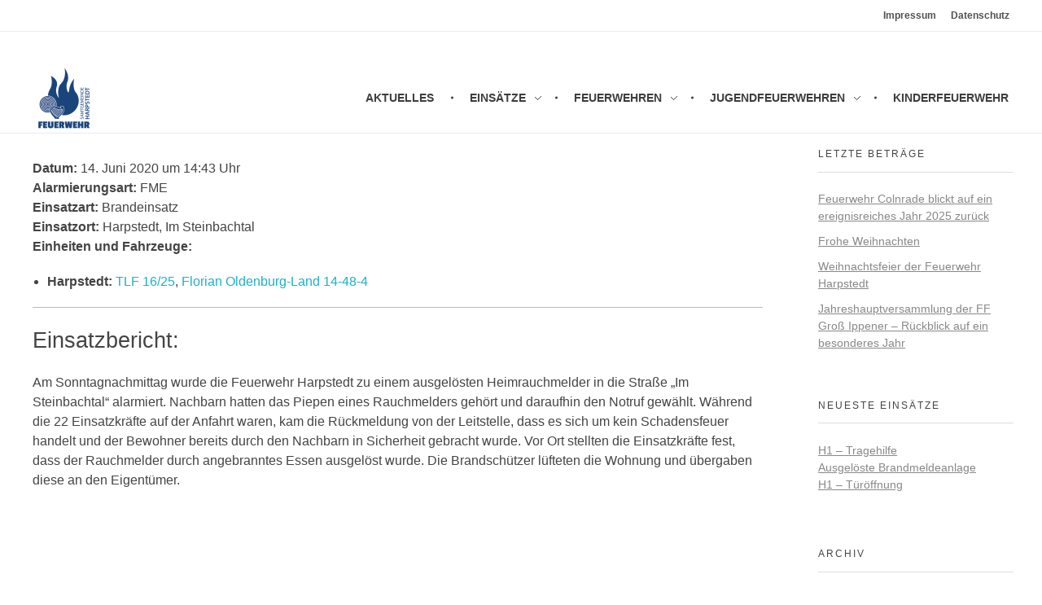

--- FILE ---
content_type: text/html; charset=UTF-8
request_url: https://feuerwehr-sg-harpstedt.de/einsaetze/ausloesung-private-rma/
body_size: 12511
content:
<!DOCTYPE html>
<!--[if IE 9 ]>   <html class="no-js oldie ie9 ie" lang="de" > <![endif]-->
<!--[if (gt IE 9)|!(IE)]><!--> <html class="no-js" lang="de" > <!--<![endif]-->
<head>
<meta charset="UTF-8" >
<meta http-equiv="X-UA-Compatible" content="IE=edge">
<!-- devices setting -->
<meta name="viewport"   content="initial-scale=1,user-scalable=no,width=device-width">
<!-- outputs by wp_head -->
<title>Auslösung private RMA &#8211; Feuerwehren der Samtgemeinde Harpstedt</title>
<meta name='robots' content='max-image-preview:large' />
<link rel="alternate" type="application/rss+xml" title="Feuerwehren der Samtgemeinde Harpstedt &raquo; Feed" href="https://feuerwehr-sg-harpstedt.de/feed/" />
<link rel="alternate" type="application/rss+xml" title="Feuerwehren der Samtgemeinde Harpstedt &raquo; Kommentar-Feed" href="https://feuerwehr-sg-harpstedt.de/comments/feed/" />
<link rel="alternate" title="oEmbed (JSON)" type="application/json+oembed" href="https://feuerwehr-sg-harpstedt.de/wp-json/oembed/1.0/embed?url=https%3A%2F%2Ffeuerwehr-sg-harpstedt.de%2Feinsaetze%2Fausloesung-private-rma%2F" />
<link rel="alternate" title="oEmbed (XML)" type="text/xml+oembed" href="https://feuerwehr-sg-harpstedt.de/wp-json/oembed/1.0/embed?url=https%3A%2F%2Ffeuerwehr-sg-harpstedt.de%2Feinsaetze%2Fausloesung-private-rma%2F&#038;format=xml" />
<style id='wp-img-auto-sizes-contain-inline-css'>
img:is([sizes=auto i],[sizes^="auto," i]){contain-intrinsic-size:3000px 1500px}
/*# sourceURL=wp-img-auto-sizes-contain-inline-css */
</style>
<!-- <link rel='stylesheet' id='wp-block-library-css' href='https://feuerwehr-sg-harpstedt.de/wp-includes/css/dist/block-library/style.min.css?ver=6.9' media='all' /> -->
<link rel="stylesheet" type="text/css" href="//feuerwehr-sg-harpstedt.de/wp-content/cache/wpfc-minified/qx6y9voc/hcvsx.css" media="all"/>
<style id='classic-theme-styles-inline-css'>
/*! This file is auto-generated */
.wp-block-button__link{color:#fff;background-color:#32373c;border-radius:9999px;box-shadow:none;text-decoration:none;padding:calc(.667em + 2px) calc(1.333em + 2px);font-size:1.125em}.wp-block-file__button{background:#32373c;color:#fff;text-decoration:none}
/*# sourceURL=/wp-includes/css/classic-themes.min.css */
</style>
<style id='global-styles-inline-css'>
:root{--wp--preset--aspect-ratio--square: 1;--wp--preset--aspect-ratio--4-3: 4/3;--wp--preset--aspect-ratio--3-4: 3/4;--wp--preset--aspect-ratio--3-2: 3/2;--wp--preset--aspect-ratio--2-3: 2/3;--wp--preset--aspect-ratio--16-9: 16/9;--wp--preset--aspect-ratio--9-16: 9/16;--wp--preset--color--black: #000000;--wp--preset--color--cyan-bluish-gray: #abb8c3;--wp--preset--color--white: #ffffff;--wp--preset--color--pale-pink: #f78da7;--wp--preset--color--vivid-red: #cf2e2e;--wp--preset--color--luminous-vivid-orange: #ff6900;--wp--preset--color--luminous-vivid-amber: #fcb900;--wp--preset--color--light-green-cyan: #7bdcb5;--wp--preset--color--vivid-green-cyan: #00d084;--wp--preset--color--pale-cyan-blue: #8ed1fc;--wp--preset--color--vivid-cyan-blue: #0693e3;--wp--preset--color--vivid-purple: #9b51e0;--wp--preset--gradient--vivid-cyan-blue-to-vivid-purple: linear-gradient(135deg,rgb(6,147,227) 0%,rgb(155,81,224) 100%);--wp--preset--gradient--light-green-cyan-to-vivid-green-cyan: linear-gradient(135deg,rgb(122,220,180) 0%,rgb(0,208,130) 100%);--wp--preset--gradient--luminous-vivid-amber-to-luminous-vivid-orange: linear-gradient(135deg,rgb(252,185,0) 0%,rgb(255,105,0) 100%);--wp--preset--gradient--luminous-vivid-orange-to-vivid-red: linear-gradient(135deg,rgb(255,105,0) 0%,rgb(207,46,46) 100%);--wp--preset--gradient--very-light-gray-to-cyan-bluish-gray: linear-gradient(135deg,rgb(238,238,238) 0%,rgb(169,184,195) 100%);--wp--preset--gradient--cool-to-warm-spectrum: linear-gradient(135deg,rgb(74,234,220) 0%,rgb(151,120,209) 20%,rgb(207,42,186) 40%,rgb(238,44,130) 60%,rgb(251,105,98) 80%,rgb(254,248,76) 100%);--wp--preset--gradient--blush-light-purple: linear-gradient(135deg,rgb(255,206,236) 0%,rgb(152,150,240) 100%);--wp--preset--gradient--blush-bordeaux: linear-gradient(135deg,rgb(254,205,165) 0%,rgb(254,45,45) 50%,rgb(107,0,62) 100%);--wp--preset--gradient--luminous-dusk: linear-gradient(135deg,rgb(255,203,112) 0%,rgb(199,81,192) 50%,rgb(65,88,208) 100%);--wp--preset--gradient--pale-ocean: linear-gradient(135deg,rgb(255,245,203) 0%,rgb(182,227,212) 50%,rgb(51,167,181) 100%);--wp--preset--gradient--electric-grass: linear-gradient(135deg,rgb(202,248,128) 0%,rgb(113,206,126) 100%);--wp--preset--gradient--midnight: linear-gradient(135deg,rgb(2,3,129) 0%,rgb(40,116,252) 100%);--wp--preset--font-size--small: 13px;--wp--preset--font-size--medium: 20px;--wp--preset--font-size--large: 36px;--wp--preset--font-size--x-large: 42px;--wp--preset--spacing--20: 0.44rem;--wp--preset--spacing--30: 0.67rem;--wp--preset--spacing--40: 1rem;--wp--preset--spacing--50: 1.5rem;--wp--preset--spacing--60: 2.25rem;--wp--preset--spacing--70: 3.38rem;--wp--preset--spacing--80: 5.06rem;--wp--preset--shadow--natural: 6px 6px 9px rgba(0, 0, 0, 0.2);--wp--preset--shadow--deep: 12px 12px 50px rgba(0, 0, 0, 0.4);--wp--preset--shadow--sharp: 6px 6px 0px rgba(0, 0, 0, 0.2);--wp--preset--shadow--outlined: 6px 6px 0px -3px rgb(255, 255, 255), 6px 6px rgb(0, 0, 0);--wp--preset--shadow--crisp: 6px 6px 0px rgb(0, 0, 0);}:where(.is-layout-flex){gap: 0.5em;}:where(.is-layout-grid){gap: 0.5em;}body .is-layout-flex{display: flex;}.is-layout-flex{flex-wrap: wrap;align-items: center;}.is-layout-flex > :is(*, div){margin: 0;}body .is-layout-grid{display: grid;}.is-layout-grid > :is(*, div){margin: 0;}:where(.wp-block-columns.is-layout-flex){gap: 2em;}:where(.wp-block-columns.is-layout-grid){gap: 2em;}:where(.wp-block-post-template.is-layout-flex){gap: 1.25em;}:where(.wp-block-post-template.is-layout-grid){gap: 1.25em;}.has-black-color{color: var(--wp--preset--color--black) !important;}.has-cyan-bluish-gray-color{color: var(--wp--preset--color--cyan-bluish-gray) !important;}.has-white-color{color: var(--wp--preset--color--white) !important;}.has-pale-pink-color{color: var(--wp--preset--color--pale-pink) !important;}.has-vivid-red-color{color: var(--wp--preset--color--vivid-red) !important;}.has-luminous-vivid-orange-color{color: var(--wp--preset--color--luminous-vivid-orange) !important;}.has-luminous-vivid-amber-color{color: var(--wp--preset--color--luminous-vivid-amber) !important;}.has-light-green-cyan-color{color: var(--wp--preset--color--light-green-cyan) !important;}.has-vivid-green-cyan-color{color: var(--wp--preset--color--vivid-green-cyan) !important;}.has-pale-cyan-blue-color{color: var(--wp--preset--color--pale-cyan-blue) !important;}.has-vivid-cyan-blue-color{color: var(--wp--preset--color--vivid-cyan-blue) !important;}.has-vivid-purple-color{color: var(--wp--preset--color--vivid-purple) !important;}.has-black-background-color{background-color: var(--wp--preset--color--black) !important;}.has-cyan-bluish-gray-background-color{background-color: var(--wp--preset--color--cyan-bluish-gray) !important;}.has-white-background-color{background-color: var(--wp--preset--color--white) !important;}.has-pale-pink-background-color{background-color: var(--wp--preset--color--pale-pink) !important;}.has-vivid-red-background-color{background-color: var(--wp--preset--color--vivid-red) !important;}.has-luminous-vivid-orange-background-color{background-color: var(--wp--preset--color--luminous-vivid-orange) !important;}.has-luminous-vivid-amber-background-color{background-color: var(--wp--preset--color--luminous-vivid-amber) !important;}.has-light-green-cyan-background-color{background-color: var(--wp--preset--color--light-green-cyan) !important;}.has-vivid-green-cyan-background-color{background-color: var(--wp--preset--color--vivid-green-cyan) !important;}.has-pale-cyan-blue-background-color{background-color: var(--wp--preset--color--pale-cyan-blue) !important;}.has-vivid-cyan-blue-background-color{background-color: var(--wp--preset--color--vivid-cyan-blue) !important;}.has-vivid-purple-background-color{background-color: var(--wp--preset--color--vivid-purple) !important;}.has-black-border-color{border-color: var(--wp--preset--color--black) !important;}.has-cyan-bluish-gray-border-color{border-color: var(--wp--preset--color--cyan-bluish-gray) !important;}.has-white-border-color{border-color: var(--wp--preset--color--white) !important;}.has-pale-pink-border-color{border-color: var(--wp--preset--color--pale-pink) !important;}.has-vivid-red-border-color{border-color: var(--wp--preset--color--vivid-red) !important;}.has-luminous-vivid-orange-border-color{border-color: var(--wp--preset--color--luminous-vivid-orange) !important;}.has-luminous-vivid-amber-border-color{border-color: var(--wp--preset--color--luminous-vivid-amber) !important;}.has-light-green-cyan-border-color{border-color: var(--wp--preset--color--light-green-cyan) !important;}.has-vivid-green-cyan-border-color{border-color: var(--wp--preset--color--vivid-green-cyan) !important;}.has-pale-cyan-blue-border-color{border-color: var(--wp--preset--color--pale-cyan-blue) !important;}.has-vivid-cyan-blue-border-color{border-color: var(--wp--preset--color--vivid-cyan-blue) !important;}.has-vivid-purple-border-color{border-color: var(--wp--preset--color--vivid-purple) !important;}.has-vivid-cyan-blue-to-vivid-purple-gradient-background{background: var(--wp--preset--gradient--vivid-cyan-blue-to-vivid-purple) !important;}.has-light-green-cyan-to-vivid-green-cyan-gradient-background{background: var(--wp--preset--gradient--light-green-cyan-to-vivid-green-cyan) !important;}.has-luminous-vivid-amber-to-luminous-vivid-orange-gradient-background{background: var(--wp--preset--gradient--luminous-vivid-amber-to-luminous-vivid-orange) !important;}.has-luminous-vivid-orange-to-vivid-red-gradient-background{background: var(--wp--preset--gradient--luminous-vivid-orange-to-vivid-red) !important;}.has-very-light-gray-to-cyan-bluish-gray-gradient-background{background: var(--wp--preset--gradient--very-light-gray-to-cyan-bluish-gray) !important;}.has-cool-to-warm-spectrum-gradient-background{background: var(--wp--preset--gradient--cool-to-warm-spectrum) !important;}.has-blush-light-purple-gradient-background{background: var(--wp--preset--gradient--blush-light-purple) !important;}.has-blush-bordeaux-gradient-background{background: var(--wp--preset--gradient--blush-bordeaux) !important;}.has-luminous-dusk-gradient-background{background: var(--wp--preset--gradient--luminous-dusk) !important;}.has-pale-ocean-gradient-background{background: var(--wp--preset--gradient--pale-ocean) !important;}.has-electric-grass-gradient-background{background: var(--wp--preset--gradient--electric-grass) !important;}.has-midnight-gradient-background{background: var(--wp--preset--gradient--midnight) !important;}.has-small-font-size{font-size: var(--wp--preset--font-size--small) !important;}.has-medium-font-size{font-size: var(--wp--preset--font-size--medium) !important;}.has-large-font-size{font-size: var(--wp--preset--font-size--large) !important;}.has-x-large-font-size{font-size: var(--wp--preset--font-size--x-large) !important;}
:where(.wp-block-post-template.is-layout-flex){gap: 1.25em;}:where(.wp-block-post-template.is-layout-grid){gap: 1.25em;}
:where(.wp-block-term-template.is-layout-flex){gap: 1.25em;}:where(.wp-block-term-template.is-layout-grid){gap: 1.25em;}
:where(.wp-block-columns.is-layout-flex){gap: 2em;}:where(.wp-block-columns.is-layout-grid){gap: 2em;}
:root :where(.wp-block-pullquote){font-size: 1.5em;line-height: 1.6;}
/*# sourceURL=global-styles-inline-css */
</style>
<!-- <link rel='stylesheet' id='twe-preview-css' href='https://feuerwehr-sg-harpstedt.de/wp-content/plugins/3r-elementor-timeline-widget/assets/css/style.css?ver=6.9' media='all' /> -->
<!-- <link rel='stylesheet' id='auxin-base-css' href='https://feuerwehr-sg-harpstedt.de/wp-content/themes/phlox-pro/css/base.css?ver=5.17.7' media='all' /> -->
<!-- <link rel='stylesheet' id='auxin-front-icon-css' href='https://feuerwehr-sg-harpstedt.de/wp-content/themes/phlox-pro/css/auxin-icon.css?ver=5.17.7' media='all' /> -->
<!-- <link rel='stylesheet' id='auxin-main-css' href='https://feuerwehr-sg-harpstedt.de/wp-content/themes/phlox-pro/css/main.css?ver=5.17.7' media='all' /> -->
<!-- <link rel='stylesheet' id='recent-posts-widget-with-thumbnails-public-style-css' href='https://feuerwehr-sg-harpstedt.de/wp-content/plugins/recent-posts-widget-with-thumbnails/public.css?ver=7.1.1' media='all' /> -->
<!-- <link rel='stylesheet' id='einsatzverwaltung-font-awesome-css' href='https://feuerwehr-sg-harpstedt.de/wp-content/plugins/einsatzverwaltung/font-awesome/css/fontawesome.min.css?ver=6.2.1' media='all' /> -->
<!-- <link rel='stylesheet' id='einsatzverwaltung-font-awesome-solid-css' href='https://feuerwehr-sg-harpstedt.de/wp-content/plugins/einsatzverwaltung/font-awesome/css/solid.min.css?ver=6.2.1' media='all' /> -->
<!-- <link rel='stylesheet' id='einsatzverwaltung-frontend-css' href='https://feuerwehr-sg-harpstedt.de/wp-content/plugins/einsatzverwaltung/css/style-frontend.css?ver=1.12.0' media='all' /> -->
<!-- <link rel='stylesheet' id='auxin-child-css' href='https://feuerwehr-sg-harpstedt.de/wp-content/themes/phlox-pro-child/style.css?ver=5.17.7' media='all' /> -->
<!-- <link rel='stylesheet' id='auxin-custom-css' href='https://feuerwehr-sg-harpstedt.de/wp-content/uploads/phlox-pro/custom.css?ver=3.9' media='all' /> -->
<!-- <link rel='stylesheet' id='auxin-elementor-base-css' href='https://feuerwehr-sg-harpstedt.de/wp-content/themes/phlox-pro/css/other/elementor.css?ver=5.17.7' media='all' /> -->
<!-- <link rel='stylesheet' id='elementor-frontend-css' href='https://feuerwehr-sg-harpstedt.de/wp-content/plugins/elementor/assets/css/frontend.min.css?ver=3.34.2' media='all' /> -->
<link rel="stylesheet" type="text/css" href="//feuerwehr-sg-harpstedt.de/wp-content/cache/wpfc-minified/osfk469/hcvsx.css" media="all"/>
<link rel='stylesheet' id='elementor-post-3096-css' href='https://feuerwehr-sg-harpstedt.de/wp-content/uploads/elementor/css/post-3096.css?ver=1769269783' media='all' />
<link rel='stylesheet' id='elementor-post-1256-css' href='https://feuerwehr-sg-harpstedt.de/wp-content/uploads/elementor/css/post-1256.css?ver=1769269783' media='all' />
<!-- <link rel='stylesheet' id='eael-general-css' href='https://feuerwehr-sg-harpstedt.de/wp-content/plugins/essential-addons-for-elementor-lite/assets/front-end/css/view/general.min.css?ver=6.5.8' media='all' /> -->
<!-- <link rel='stylesheet' id='timed-content-css-css' href='https://feuerwehr-sg-harpstedt.de/wp-content/plugins/timed-content/css/timed-content.css?ver=2.97' media='all' /> -->
<!-- <link rel='stylesheet' id='elementor-gf-local-questrial-css' href='https://feuerwehr-sg-harpstedt.de/wp-content/uploads/elementor/google-fonts/css/questrial.css?ver=1742227011' media='all' /> -->
<!-- <link rel='stylesheet' id='myStyleSheets-css' href='https://feuerwehr-sg-harpstedt.de/wp-content/plugins/wp-latest-posts/css/wplp_front.css?ver=5.0.11' media='all' /> -->
<link rel="stylesheet" type="text/css" href="//feuerwehr-sg-harpstedt.de/wp-content/cache/wpfc-minified/efa8osr6/hcvsx.css" media="all"/>
<script src='//feuerwehr-sg-harpstedt.de/wp-content/cache/wpfc-minified/6mx88l5y/hcvsx.js' type="text/javascript"></script>
<!-- <script src="https://feuerwehr-sg-harpstedt.de/wp-includes/js/jquery/jquery.min.js?ver=3.7.1" id="jquery-core-js"></script> -->
<!-- <script src="https://feuerwehr-sg-harpstedt.de/wp-includes/js/jquery/jquery-migrate.min.js?ver=3.4.1" id="jquery-migrate-js"></script> -->
<!-- <script src="https://feuerwehr-sg-harpstedt.de/wp-content/plugins/einsatzverwaltung/js/reportlist.js?ver=6.9" id="einsatzverwaltung-reportlist-js"></script> -->
<script id="auxin-modernizr-js-extra">
var auxin = {"ajax_url":"https://feuerwehr-sg-harpstedt.de/wp-admin/admin-ajax.php","is_rtl":"","is_reponsive":"1","is_framed":"","frame_width":"20","wpml_lang":"en","uploadbaseurl":"https://feuerwehr-sg-harpstedt.de/wp-content/uploads","nonce":"11efaf2903"};
//# sourceURL=auxin-modernizr-js-extra
</script>
<script id="auxin-modernizr-js-before">
/* < ![CDATA[ */
function auxinNS(n){for(var e=n.split("."),a=window,i="",r=e.length,t=0;r>t;t++)"window"!=e[t]&&(i=e[t],a[i]=a[i]||{},a=a[i]);return a;}
/* ]]> */
//# sourceURL=auxin-modernizr-js-before
</script>
<script src='//feuerwehr-sg-harpstedt.de/wp-content/cache/wpfc-minified/1py7fftd/hcvsx.js' type="text/javascript"></script>
<!-- <script src="https://feuerwehr-sg-harpstedt.de/wp-content/themes/phlox-pro/js/solo/modernizr-custom.min.js?ver=5.17.7" id="auxin-modernizr-js"></script> -->
<!-- <script src="https://feuerwehr-sg-harpstedt.de/wp-content/plugins/timed-content/js/timed-content.js?ver=2.97" id="timed-content_js-js"></script> -->
<link rel="https://api.w.org/" href="https://feuerwehr-sg-harpstedt.de/wp-json/" /><link rel="alternate" title="JSON" type="application/json" href="https://feuerwehr-sg-harpstedt.de/wp-json/wp/v2/einsatz/1442" /><link rel="EditURI" type="application/rsd+xml" title="RSD" href="https://feuerwehr-sg-harpstedt.de/xmlrpc.php?rsd" />
<meta name="generator" content="WordPress 6.9" />
<link rel="canonical" href="https://feuerwehr-sg-harpstedt.de/einsaetze/ausloesung-private-rma/" />
<link rel='shortlink' href='https://feuerwehr-sg-harpstedt.de/?p=1442' />
<meta name="title"       content="Auslösung private RMA" />
<meta name="description" content="Datum: 14. Juni 2020 um 14:43 UhrAlarmierungsart: FMEEinsatzart: BrandeinsatzEinsatzort: Harpstedt, Im SteinbachtalEinheiten und Fahrzeuge: Harpstedt: TLF 16/25, Florian Oldenburg-Land 14-48-4 Einsatzbericht: Am Sonntagnachmittag wurde die Feuerwehr Harpstedt zu einem ausgelösten Heimrauchmelder in die Straße &#8222;Im Steinbachtal&#8220; alarmiert. Nachbarn hatten das Piepen eines Rauchmelders gehört und daraufhin den Notruf gewählt. Während die 22 Einsatzkräfte auf der Anfahrt [&hellip;]" />
<!-- Analytics by WP Statistics - https://wp-statistics.com -->
<!-- Chrome, Firefox OS and Opera -->
<meta name="theme-color" content="#af2b1e" />
<!-- Windows Phone -->
<meta name="msapplication-navbutton-color" content="#af2b1e" />
<!-- iOS Safari -->
<meta name="apple-mobile-web-app-capable" content="yes">
<meta name="apple-mobile-web-app-status-bar-style" content="black-translucent">
<meta name="generator" content="Elementor 3.34.2; features: additional_custom_breakpoints; settings: css_print_method-external, google_font-enabled, font_display-auto">
<style>
.e-con.e-parent:nth-of-type(n+4):not(.e-lazyloaded):not(.e-no-lazyload),
.e-con.e-parent:nth-of-type(n+4):not(.e-lazyloaded):not(.e-no-lazyload) * {
background-image: none !important;
}
@media screen and (max-height: 1024px) {
.e-con.e-parent:nth-of-type(n+3):not(.e-lazyloaded):not(.e-no-lazyload),
.e-con.e-parent:nth-of-type(n+3):not(.e-lazyloaded):not(.e-no-lazyload) * {
background-image: none !important;
}
}
@media screen and (max-height: 640px) {
.e-con.e-parent:nth-of-type(n+2):not(.e-lazyloaded):not(.e-no-lazyload),
.e-con.e-parent:nth-of-type(n+2):not(.e-lazyloaded):not(.e-no-lazyload) * {
background-image: none !important;
}
}
</style>
<link rel="icon" href="https://feuerwehr-sg-harpstedt.de/wp-content/uploads/2023/01/cropped-final-blau-feuerwehr-harpstedt-logo-2022-klingebiel-32x32.png" sizes="32x32" />
<link rel="icon" href="https://feuerwehr-sg-harpstedt.de/wp-content/uploads/2023/01/cropped-final-blau-feuerwehr-harpstedt-logo-2022-klingebiel-192x192.png" sizes="192x192" />
<link rel="apple-touch-icon" href="https://feuerwehr-sg-harpstedt.de/wp-content/uploads/2023/01/cropped-final-blau-feuerwehr-harpstedt-logo-2022-klingebiel-180x180.png" />
<meta name="msapplication-TileImage" content="https://feuerwehr-sg-harpstedt.de/wp-content/uploads/2023/01/cropped-final-blau-feuerwehr-harpstedt-logo-2022-klingebiel-270x270.png" />
<style id="wp-custom-css">
html body {	} 
</style>
<!-- end wp_head -->
</head>
<body class="wp-singular einsatz-template-default single single-einsatz postid-1442 wp-custom-logo wp-theme-phlox-pro wp-child-theme-phlox-pro-child elementor-default elementor-kit-1054 phlox-pro aux-dom-unready aux-full-width aux-resp aux-hd aux-top-sticky  aux-page-animation-off _auxels"  data-framed="">
<div id="inner-body">
<div id="top-header" class="aux-top-header aux-territory aux--container">
<div class="aux-wrapper aux-float-layout">
<div class="aux-container aux-fold aux-float-wrapper"><div class="aux-header-msg aux-start aux-middle aux-phone-center-middle "><p></p></div><!-- start master menu -->
<nav id="master-menu-top-header" class="mm-top-header aux-end aux-middle  aux-phone-off">
<ul id="menu-menue-footer" class="aux-master-menu aux-no-js aux-skin-classic aux-horizontal" data-type="horizontal"  >
<!-- start single menu -->
<li id="menu-item-80" class="menu-item menu-item-type-post_type menu-item-object-page menu-item-80 aux-menu-depth-0 aux-menu-root-1 aux-menu-item">
<a href="https://feuerwehr-sg-harpstedt.de/impressum/" class="aux-item-content">
<span class="aux-menu-label">Impressum</span>
</a>
</li>
<!-- end single menu -->
<!-- start single menu -->
<li id="menu-item-81" class="menu-item menu-item-type-post_type menu-item-object-page menu-item-privacy-policy menu-item-81 aux-menu-depth-0 aux-menu-root-2 aux-menu-item">
<a href="https://feuerwehr-sg-harpstedt.de/datenschutz/" class="aux-item-content">
<span class="aux-menu-label">Datenschutz</span>
</a>
</li>
<!-- end single menu -->
</ul>
</nav>
<!-- end master menu -->
</div>
</div><!-- end wrapper -->
</div><!-- end top header -->
<header id="site-header"   class="site-header-section aux-territory aux-boxed-container aux-header-dark aux-add-border aux-overlay-with-tb " style="" data-sticky-height="80" data-color-scheme="dark" data-sticky-scheme="dark" role="banner">
<div class="aux-wrapper">
<div class="aux-container aux-fold">
<div class="aux-header aux-header-elements-wrapper aux-float-layout">
<!-- ribbon bar -->
<div class="aux-header-elements">
<!-- logo -->
<div id="logo" class="aux-logo-header aux-start aux-fill aux-tablet-center aux-phone-left">
<div class="aux-logo aux-logo-header-inner aux-scale">
<a href="https://feuerwehr-sg-harpstedt.de/" class="custom-logo-link aux-logo-anchor aux-logo-anchor1 aux-middle aux-has-logo" rel="home"><img width="150" height="150" src="https://feuerwehr-sg-harpstedt.de/wp-content/uploads/2023/01/Logo.png" class="custom-logo aux-logo-image aux-logo-image1 aux-logo-light" alt="Feuerwehren der Samtgemeinde Harpstedt" decoding="async" /></a>        <section class="aux-logo-text aux-middle">
<h3 class="site-title">
<a href="https://feuerwehr-sg-harpstedt.de/" title="Feuerwehren der Samtgemeinde Harpstedt" rel="home">Feuerwehren der Samtgemeinde Harpstedt</a>
</h3>
<p class="site-description">365 Tage für Ihre Sicherheit</p>        </section>
</div><!-- end logo aux-fold -->
</div>
<!-- burger -->
<div id="nav-burger" class="aux-burger-box aux-end aux-phone-on aux-middle" data-target-panel="toggle-bar" data-target-menu="overlay" data-target-content=".site-header-section .aux-master-menu">
<div class="aux-burger aux-lite-large"><span class="mid-line"></span></div>
</div>
<div class="aux-btns-box aux-btn1-box aux-end aux-middle aux-tablet-off aux-phone-off ">
</div>
<div class="aux-btns-box aux-btn2-box aux-end aux-middle aux-tablet-off aux-phone-off ">
</div>
<!-- menu -->
<div class="aux-menu-box aux-phone-off aux-auto-locate aux-end aux-fill aux-tablet-center" data-tablet=".aux-header .secondary-bar">
<!-- start master menu -->
<nav id="master-menu-main-header" class="menu-hauptmenue-container">
<ul id="menu-hauptmenue" class="aux-master-menu aux-no-js aux-skin-classic aux-slide-up-nav aux-horizontal aux-with-indicator aux-with-splitter" data-type="horizontal"  data-switch-type="toggle" data-switch-parent=".aux-header .aux-toggle-menu-bar" data-switch-width="767"  >
<!-- start single menu -->
<li id="menu-item-296" class="menu-item menu-item-type-post_type menu-item-object-page current_page_parent menu-item-296 aux-menu-depth-0 aux-menu-root-1 aux-menu-item">
<a href="https://feuerwehr-sg-harpstedt.de/aktuelles/" class="aux-item-content">
<span class="aux-menu-label">Aktuelles</span>
</a>
</li>
<!-- end single menu -->
<!-- start submenu -->
<li id="menu-item-748" class="menu-item menu-item-type-custom menu-item-object-custom menu-item-has-children menu-item-748 aux-menu-depth-0 aux-menu-root-2 aux-menu-item">
<a href="https://feuerwehr-sg-harpstedt.de/einsaetze" class="aux-item-content">
<span class="aux-menu-label">Einsätze</span>
</a>
<ul class="sub-menu aux-submenu">
<li id="menu-item-8048" class="menu-item menu-item-type-post_type menu-item-object-page menu-item-8048 aux-menu-depth-1 aux-menu-item">
<a href="https://feuerwehr-sg-harpstedt.de/einsaetze-2025/" class="aux-item-content">
<span class="aux-menu-label">2025</span>
</a>
</li>
<li id="menu-item-7077" class="menu-item menu-item-type-post_type menu-item-object-page menu-item-7077 aux-menu-depth-1 aux-menu-item">
<a href="https://feuerwehr-sg-harpstedt.de/einsaetze-2024/" class="aux-item-content">
<span class="aux-menu-label">2024</span>
</a>
</li>
<li id="menu-item-6120" class="menu-item menu-item-type-post_type menu-item-object-page menu-item-6120 aux-menu-depth-1 aux-menu-item">
<a href="https://feuerwehr-sg-harpstedt.de/einsaetze-2024/" class="aux-item-content">
<span class="aux-menu-label">2023</span>
</a>
</li>
<li id="menu-item-5522" class="menu-item menu-item-type-post_type menu-item-object-page menu-item-5522 aux-menu-depth-1 aux-menu-item">
<a href="https://feuerwehr-sg-harpstedt.de/einsaetze-2022/" class="aux-item-content">
<span class="aux-menu-label">2022</span>
</a>
</li>
<li id="menu-item-4520" class="menu-item menu-item-type-post_type menu-item-object-page menu-item-4520 aux-menu-depth-1 aux-menu-item">
<a href="https://feuerwehr-sg-harpstedt.de/einsaetze-2021/" class="aux-item-content">
<span class="aux-menu-label">2021</span>
</a>
</li>
<li id="menu-item-1693" class="menu-item menu-item-type-post_type menu-item-object-page menu-item-1693 aux-menu-depth-1 aux-menu-item">
<a href="https://feuerwehr-sg-harpstedt.de/einsaetze-2020/" class="aux-item-content">
<span class="aux-menu-label">2020</span>
</a>
</li>
<li id="menu-item-1017" class="menu-item menu-item-type-post_type menu-item-object-page menu-item-1017 aux-menu-depth-1 aux-menu-item">
<a href="https://feuerwehr-sg-harpstedt.de/einsaetze-2019/" class="aux-item-content">
<span class="aux-menu-label">2019</span>
</a>
</li>
<li id="menu-item-1020" class="menu-item menu-item-type-post_type menu-item-object-page menu-item-1020 aux-menu-depth-1 aux-menu-item">
<a href="https://feuerwehr-sg-harpstedt.de/einsaetze-2018/" class="aux-item-content">
<span class="aux-menu-label">2018</span>
</a>
</li>
</ul>
</li>
<!-- end submenu -->
<!-- start submenu -->
<li id="menu-item-136" class="menu-item menu-item-type-post_type menu-item-object-page menu-item-has-children menu-item-136 aux-menu-depth-0 aux-menu-root-3 aux-menu-item">
<a href="https://feuerwehr-sg-harpstedt.de/feuerwehren/" class="aux-item-content">
<span class="aux-menu-label">Feuerwehren</span>
</a>
<ul class="sub-menu aux-submenu">
<!-- start submenu -->
<li id="menu-item-1815" class="menu-item menu-item-type-post_type menu-item-object-page menu-item-has-children menu-item-1815 aux-menu-depth-1 aux-menu-item">
<a href="https://feuerwehr-sg-harpstedt.de/beckeln-2-2/" class="aux-item-content">
<span class="aux-menu-label">Beckeln</span>
</a>
<ul class="sub-menu aux-submenu">
<li id="menu-item-3007" class="menu-item menu-item-type-post_type menu-item-object-page menu-item-3007 aux-menu-depth-2 aux-menu-item">
<a href="https://feuerwehr-sg-harpstedt.de/geschichte-beckeln-2/" class="aux-item-content">
<span class="aux-menu-label">Geschichte</span>
</a>
</li>
<li id="menu-item-1210" class="menu-item menu-item-type-post_type menu-item-object-page menu-item-1210 aux-menu-depth-2 aux-menu-item">
<a href="https://feuerwehr-sg-harpstedt.de/kommando-beckeln-2/" class="aux-item-content">
<span class="aux-menu-label">Kommando</span>
</a>
</li>
<li id="menu-item-268" class="menu-item menu-item-type-post_type menu-item-object-page menu-item-268 aux-menu-depth-2 aux-menu-item">
<a href="https://feuerwehr-sg-harpstedt.de/fahrzeuge-beckeln/" class="aux-item-content">
<span class="aux-menu-label">Fahrzeuge</span>
</a>
</li>
<li id="menu-item-266" class="menu-item menu-item-type-post_type menu-item-object-page menu-item-266 aux-menu-depth-2 aux-menu-item">
<a href="https://feuerwehr-sg-harpstedt.de/blasorchester-beckeln/" class="aux-item-content">
<span class="aux-menu-label">Blasorchester</span>
</a>
</li>
<li id="menu-item-265" class="menu-item menu-item-type-post_type menu-item-object-page menu-item-265 aux-menu-depth-2 aux-menu-item">
<a href="https://feuerwehr-sg-harpstedt.de/theatergruppe-beckeln/" class="aux-item-content">
<span class="aux-menu-label">Theatergruppe</span>
</a>
</li>
</ul>
</li>
<!-- end submenu -->
<!-- start submenu -->
<li id="menu-item-2030" class="menu-item menu-item-type-post_type menu-item-object-page menu-item-has-children menu-item-2030 aux-menu-depth-1 aux-menu-item">
<a href="https://feuerwehr-sg-harpstedt.de/colnrade/" class="aux-item-content">
<span class="aux-menu-label">Colnrade</span>
</a>
<ul class="sub-menu aux-submenu">
<li id="menu-item-1171" class="menu-item menu-item-type-post_type menu-item-object-page menu-item-1171 aux-menu-depth-2 aux-menu-item">
<a href="https://feuerwehr-sg-harpstedt.de/geschichte-colnrade/" class="aux-item-content">
<span class="aux-menu-label">Geschichte</span>
</a>
</li>
<li id="menu-item-1151" class="menu-item menu-item-type-post_type menu-item-object-page menu-item-1151 aux-menu-depth-2 aux-menu-item">
<a href="https://feuerwehr-sg-harpstedt.de/kommando-colnrade/" class="aux-item-content">
<span class="aux-menu-label">Kommando</span>
</a>
</li>
<li id="menu-item-1193" class="menu-item menu-item-type-post_type menu-item-object-page menu-item-1193 aux-menu-depth-2 aux-menu-item">
<a href="https://feuerwehr-sg-harpstedt.de/fahrzeuge-colnrade/" class="aux-item-content">
<span class="aux-menu-label">Fahrzeuge</span>
</a>
</li>
<li id="menu-item-1170" class="menu-item menu-item-type-post_type menu-item-object-page menu-item-1170 aux-menu-depth-2 aux-menu-item">
<a href="https://feuerwehr-sg-harpstedt.de/hoekermarkt/" class="aux-item-content">
<span class="aux-menu-label">Hökermarkt</span>
</a>
</li>
<li id="menu-item-3173" class="menu-item menu-item-type-post_type menu-item-object-page menu-item-3173 aux-menu-depth-2 aux-menu-item">
<a href="https://feuerwehr-sg-harpstedt.de/foerderverein-colnrade/" class="aux-item-content">
<span class="aux-menu-label">Förderverein</span>
</a>
</li>
<li id="menu-item-4301" class="menu-item menu-item-type-post_type menu-item-object-page menu-item-4301 aux-menu-depth-2 aux-menu-item">
<a href="https://feuerwehr-sg-harpstedt.de/neubau-feuerwehrhaus-colnrade/" class="aux-item-content">
<span class="aux-menu-label">Neubau Feuerwehrhaus</span>
</a>
</li>
</ul>
</li>
<!-- end submenu -->
<!-- start submenu -->
<li id="menu-item-2029" class="menu-item menu-item-type-post_type menu-item-object-page menu-item-has-children menu-item-2029 aux-menu-depth-1 aux-menu-item">
<a href="https://feuerwehr-sg-harpstedt.de/gross-ippener-2/" class="aux-item-content">
<span class="aux-menu-label">Groß Ippener</span>
</a>
<ul class="sub-menu aux-submenu">
<li id="menu-item-1232" class="menu-item menu-item-type-post_type menu-item-object-page menu-item-1232 aux-menu-depth-2 aux-menu-item">
<a href="https://feuerwehr-sg-harpstedt.de/geschichte-gross-ippener/" class="aux-item-content">
<span class="aux-menu-label">Geschichte</span>
</a>
</li>
<li id="menu-item-1206" class="menu-item menu-item-type-post_type menu-item-object-page menu-item-1206 aux-menu-depth-2 aux-menu-item">
<a href="https://feuerwehr-sg-harpstedt.de/kommando-gross-ippener/" class="aux-item-content">
<span class="aux-menu-label">Kommando</span>
</a>
</li>
<li id="menu-item-1205" class="menu-item menu-item-type-post_type menu-item-object-page menu-item-1205 aux-menu-depth-2 aux-menu-item">
<a href="https://feuerwehr-sg-harpstedt.de/fahrzeuge-gross-ippener/" class="aux-item-content">
<span class="aux-menu-label">Fahrzeuge</span>
</a>
</li>
</ul>
</li>
<!-- end submenu -->
<!-- start submenu -->
<li id="menu-item-2485" class="menu-item menu-item-type-post_type menu-item-object-page menu-item-has-children menu-item-2485 aux-menu-depth-1 aux-menu-item">
<a href="https://feuerwehr-sg-harpstedt.de/harpstedt-2/" class="aux-item-content">
<span class="aux-menu-label">Harpstedt</span>
</a>
<ul class="sub-menu aux-submenu">
<li id="menu-item-2166" class="menu-item menu-item-type-post_type menu-item-object-page menu-item-2166 aux-menu-depth-2 aux-menu-item">
<a href="https://feuerwehr-sg-harpstedt.de/aus-alten-zeiten/" class="aux-item-content">
<span class="aux-menu-label">Geschichte</span>
</a>
</li>
<li id="menu-item-1259" class="menu-item menu-item-type-post_type menu-item-object-page menu-item-1259 aux-menu-depth-2 aux-menu-item">
<a href="https://feuerwehr-sg-harpstedt.de/kommando-harpstedt/" class="aux-item-content">
<span class="aux-menu-label">Kommando</span>
</a>
</li>
<li id="menu-item-1724" class="menu-item menu-item-type-post_type menu-item-object-page menu-item-1724 aux-menu-depth-2 aux-menu-item">
<a href="https://feuerwehr-sg-harpstedt.de/fahrzeuge-44/" class="aux-item-content">
<span class="aux-menu-label">Fahrzeuge</span>
</a>
</li>
<li id="menu-item-2693" class="menu-item menu-item-type-post_type menu-item-object-page menu-item-2693 aux-menu-depth-2 aux-menu-item">
<a href="https://feuerwehr-sg-harpstedt.de/brandschutzerziehung-44/" class="aux-item-content">
<span class="aux-menu-label">Brandschutzerziehung</span>
</a>
</li>
<li id="menu-item-2318" class="menu-item menu-item-type-post_type menu-item-object-page menu-item-2318 aux-menu-depth-2 aux-menu-item">
<a href="https://feuerwehr-sg-harpstedt.de/foerderverein-harpstedt/" class="aux-item-content">
<span class="aux-menu-label">Förderverein</span>
</a>
</li>
<li id="menu-item-3542" class="menu-item menu-item-type-post_type menu-item-object-page menu-item-3542 aux-menu-depth-2 aux-menu-item">
<a href="https://feuerwehr-sg-harpstedt.de/aus-alten-zeiten/" class="aux-item-content">
<span class="aux-menu-label">Aus alten Zeiten</span>
</a>
</li>
</ul>
</li>
<!-- end submenu -->
<!-- start submenu -->
<li id="menu-item-2054" class="menu-item menu-item-type-post_type menu-item-object-page menu-item-has-children menu-item-2054 aux-menu-depth-1 aux-menu-item">
<a href="https://feuerwehr-sg-harpstedt.de/kirch-und-klosterseelte/" class="aux-item-content">
<span class="aux-menu-label">Kirch- und Klosterseelte</span>
</a>
<ul class="sub-menu aux-submenu">
<li id="menu-item-1496" class="menu-item menu-item-type-post_type menu-item-object-page menu-item-1496 aux-menu-depth-2 aux-menu-item">
<a href="https://feuerwehr-sg-harpstedt.de/kommando-45/" class="aux-item-content">
<span class="aux-menu-label">Kommando</span>
</a>
</li>
<li id="menu-item-1495" class="menu-item menu-item-type-post_type menu-item-object-page menu-item-1495 aux-menu-depth-2 aux-menu-item">
<a href="https://feuerwehr-sg-harpstedt.de/fahrzeuge-kirchseelte/" class="aux-item-content">
<span class="aux-menu-label">Fahrzeuge</span>
</a>
</li>
</ul>
</li>
<!-- end submenu -->
<!-- start submenu -->
<li id="menu-item-2053" class="menu-item menu-item-type-post_type menu-item-object-page menu-item-has-children menu-item-2053 aux-menu-depth-1 aux-menu-item">
<a href="https://feuerwehr-sg-harpstedt.de/prinzhoefte-2/" class="aux-item-content">
<span class="aux-menu-label">Prinzhöfte</span>
</a>
<ul class="sub-menu aux-submenu">
<li id="menu-item-2099" class="menu-item menu-item-type-post_type menu-item-object-page menu-item-2099 aux-menu-depth-2 aux-menu-item">
<a href="https://feuerwehr-sg-harpstedt.de/geschichte-prinzhoefte/" class="aux-item-content">
<span class="aux-menu-label">Geschichte</span>
</a>
</li>
<li id="menu-item-1497" class="menu-item menu-item-type-post_type menu-item-object-page menu-item-1497 aux-menu-depth-2 aux-menu-item">
<a href="https://feuerwehr-sg-harpstedt.de/kommando-46/" class="aux-item-content">
<span class="aux-menu-label">Kommando</span>
</a>
</li>
<li id="menu-item-1494" class="menu-item menu-item-type-post_type menu-item-object-page menu-item-1494 aux-menu-depth-2 aux-menu-item">
<a href="https://feuerwehr-sg-harpstedt.de/fahrzeuge-prinzhoefte/" class="aux-item-content">
<span class="aux-menu-label">Fahrzeuge</span>
</a>
</li>
</ul>
</li>
<!-- end submenu -->
</ul>
</li>
<!-- end submenu -->
<!-- start submenu -->
<li id="menu-item-604" class="menu-item menu-item-type-post_type menu-item-object-page menu-item-has-children menu-item-604 aux-menu-depth-0 aux-menu-root-4 aux-menu-item">
<a href="https://feuerwehr-sg-harpstedt.de/jugendfeuerwehren/" class="aux-item-content">
<span class="aux-menu-label">Jugendfeuerwehren</span>
</a>
<ul class="sub-menu aux-submenu">
<li id="menu-item-267" class="menu-item menu-item-type-post_type menu-item-object-page menu-item-267 aux-menu-depth-1 aux-menu-item">
<a href="https://feuerwehr-sg-harpstedt.de/jf-beckeln/" class="aux-item-content">
<span class="aux-menu-label">Beckeln</span>
</a>
</li>
<li id="menu-item-2127" class="menu-item menu-item-type-post_type menu-item-object-page menu-item-2127 aux-menu-depth-1 aux-menu-item">
<a href="https://feuerwehr-sg-harpstedt.de/jf-42/" class="aux-item-content">
<span class="aux-menu-label">Colnrade</span>
</a>
</li>
<!-- start submenu -->
<li id="menu-item-1993" class="menu-item menu-item-type-post_type menu-item-object-page menu-item-has-children menu-item-1993 aux-menu-depth-1 aux-menu-item">
<a href="https://feuerwehr-sg-harpstedt.de/jf-44/" class="aux-item-content">
<span class="aux-menu-label">Harpstedt</span>
</a>
<ul class="sub-menu aux-submenu">
<li id="menu-item-3968" class="menu-item menu-item-type-post_type menu-item-object-page menu-item-3968 aux-menu-depth-2 aux-menu-item">
<a href="https://feuerwehr-sg-harpstedt.de/jfzeltlager21/" class="aux-item-content">
<span class="aux-menu-label">Zeltlager 2021</span>
</a>
</li>
</ul>
</li>
<!-- end submenu -->
<li id="menu-item-2118" class="menu-item menu-item-type-post_type menu-item-object-page menu-item-2118 aux-menu-depth-1 aux-menu-item">
<a href="https://feuerwehr-sg-harpstedt.de/jf-45-2/" class="aux-item-content">
<span class="aux-menu-label">Kirch- und Klosterseelte</span>
</a>
</li>
<li id="menu-item-2108" class="menu-item menu-item-type-post_type menu-item-object-page menu-item-2108 aux-menu-depth-1 aux-menu-item">
<a href="https://feuerwehr-sg-harpstedt.de/jf-46-2/" class="aux-item-content">
<span class="aux-menu-label">Prinzhöfte</span>
</a>
</li>
<li id="menu-item-5045" class="menu-item menu-item-type-post_type menu-item-object-page menu-item-5045 aux-menu-depth-1 aux-menu-item">
<a href="https://feuerwehr-sg-harpstedt.de/sg-zeltlager/" class="aux-item-content">
<span class="aux-menu-label">SG-Zeltlager</span>
</a>
</li>
</ul>
</li>
<!-- end submenu -->
<!-- start single menu -->
<li id="menu-item-139" class="menu-item menu-item-type-post_type menu-item-object-page menu-item-139 aux-menu-depth-0 aux-menu-root-5 aux-menu-item">
<a href="https://feuerwehr-sg-harpstedt.de/kinderfeuerwehr/" class="aux-item-content">
<span class="aux-menu-label">Kinderfeuerwehr</span>
</a>
</li>
<!-- end single menu -->
</ul>
</nav>
<!-- end master menu -->
</div>
</div>
<!-- secondary bar: this element will be filled in tablet size -->
<div class="bottom-bar secondary-bar aux-tablet-on aux-float-wrapper"></div>
<!-- toggle menu bar: this element will be filled in tablet and mobile size -->
<div class="aux-toggle-menu-bar"></div>
</div>
</div>
</div><!-- end of wrapper -->
</header><!-- end header -->
<main id="main" class="aux-main aux-territory  aux-single aux-boxed-container aux-content-top-margin right-sidebar aux-has-sidebar aux-sidebar-style-simple aux-user-entry" >
<div class="aux-wrapper">
<div class="aux-container aux-fold">
<div id="primary" class="aux-primary" >
<div class="content" role="main"  >
<article id="post-1442" class="clearfix post-1442 einsatz type-einsatz status-publish hentry einsatzart-brandeinsatz fahrzeug-florian-oldenburg-land-14-48-4 fahrzeug-florian-oldenburg-land-14-23-4 alarmierungsart-fme" role="article" >
<section class="entry-content clearfix">
<p><b>Datum:</b> 14. Juni 2020 um 14:43 Uhr<br><b>Alarmierungsart:</b> FME<br><b>Einsatzart:</b> Brandeinsatz<br><b>Einsatzort:</b> Harpstedt, Im Steinbachtal<br><b>Einheiten und Fahrzeuge:</b> <ul><li><b>Harpstedt:</b> <a href="https://feuerwehr-sg-harpstedt.de/tankloeschfahrzeug-harpstedt/" title="Mehr Informationen zu TLF 16/25">TLF 16/25</a>, <a href="https://feuerwehr-sg-harpstedt.de/loeschgruppenfahrzeug-harpstedt/" title="Mehr Informationen zu Florian Oldenburg-Land 14-48-4">Florian Oldenburg-Land 14-48-4</a></li></ul></p><hr><h3>Einsatzbericht:</h3>
<p>Am Sonntagnachmittag wurde die Feuerwehr Harpstedt zu einem ausgelösten Heimrauchmelder in die Straße &#8222;Im Steinbachtal&#8220; alarmiert. Nachbarn hatten das Piepen eines Rauchmelders gehört und daraufhin den Notruf gewählt. Während die 22 Einsatzkräfte auf der Anfahrt waren, kam die Rückmeldung von der Leitstelle, dass es sich um kein Schadensfeuer handelt und der Bewohner bereits durch den Nachbarn in Sicherheit gebracht wurde. Vor Ort stellten die Einsatzkräfte fest, dass der Rauchmelder durch angebranntes Essen ausgelöst wurde. Die Brandschützer lüfteten die Wohnung und übergaben diese an den Eigentümer.</p>
</section> <!-- end article section -->
</article> <!-- end article -->
<!-- You can start editing here. -->
</div><!-- end content -->
</div><!-- end primary -->
<aside class="aux-sidebar aux-sidebar-primary">
<div class="sidebar-inner">
<div class="sidebar-content">
<div class="aux-widget-area">
<section id="recent-posts-2" class=" aux-open widget-container widget_recent_entries">
<h3 class="widget-title">Letzte Beträge</h3>
<ul>
<li>
<a href="https://feuerwehr-sg-harpstedt.de/feuerwehr-colnrade-blickt-auf-ein-ereignisreiches-jahr-2025-zurueck/">Feuerwehr Colnrade blickt auf ein ereignisreiches Jahr 2025 zurück</a>
</li>
<li>
<a href="https://feuerwehr-sg-harpstedt.de/frohe-weihnachten-3/">Frohe Weihnachten</a>
</li>
<li>
<a href="https://feuerwehr-sg-harpstedt.de/weihnachtsfeier-der-feuerwehr-harpstedt/">Weihnachtsfeier der Feuerwehr Harpstedt</a>
</li>
<li>
<a href="https://feuerwehr-sg-harpstedt.de/jahreshauptversammlung-der-ff-gross-ippener-rueckblick-auf-ein-besonderes-jahr/">Jahreshauptversammlung der FF Groß Ippener – Rückblick auf ein besonderes Jahr</a>
</li>
</ul>
</section><section id="einsatzverwaltung_widget-4" class=" aux-open widget-container widget_einsatzverwaltung_widget"><h3 class="widget-title">Neueste Einsätze</h3><ul class="einsatzberichte"><li class="einsatzbericht"><a href="https://feuerwehr-sg-harpstedt.de/einsaetze/h1-tragehilfe/" rel="bookmark" class="einsatzmeldung">H1 &#8211; Tragehilfe</a></li><li class="einsatzbericht"><a href="https://feuerwehr-sg-harpstedt.de/einsaetze/ausgeloeste-brandmeldeanlage-94/" rel="bookmark" class="einsatzmeldung">Ausgelöste Brandmeldeanlage</a></li><li class="einsatzbericht"><a href="https://feuerwehr-sg-harpstedt.de/einsaetze/h1-tueroeffnung-7/" rel="bookmark" class="einsatzmeldung">H1 &#8211; Türöffnung</a></li></ul></section></div><div class="aux-widget-area"><section id="archives-2" class=" aux-open widget-container widget_archive "><h3 class="widget-title">Archiv</h3>		<label class="screen-reader-text" for="archives-dropdown-2">Archiv</label>
<select id="archives-dropdown-2" name="archive-dropdown">
<option value="">Monat auswählen</option>
<option value='https://feuerwehr-sg-harpstedt.de/2026/01/'> Januar 2026 </option>
<option value='https://feuerwehr-sg-harpstedt.de/2025/12/'> Dezember 2025 </option>
<option value='https://feuerwehr-sg-harpstedt.de/2025/11/'> November 2025 </option>
<option value='https://feuerwehr-sg-harpstedt.de/2025/10/'> Oktober 2025 </option>
<option value='https://feuerwehr-sg-harpstedt.de/2025/09/'> September 2025 </option>
<option value='https://feuerwehr-sg-harpstedt.de/2025/08/'> August 2025 </option>
<option value='https://feuerwehr-sg-harpstedt.de/2025/07/'> Juli 2025 </option>
<option value='https://feuerwehr-sg-harpstedt.de/2025/06/'> Juni 2025 </option>
<option value='https://feuerwehr-sg-harpstedt.de/2025/05/'> Mai 2025 </option>
<option value='https://feuerwehr-sg-harpstedt.de/2025/04/'> April 2025 </option>
<option value='https://feuerwehr-sg-harpstedt.de/2025/03/'> März 2025 </option>
<option value='https://feuerwehr-sg-harpstedt.de/2025/02/'> Februar 2025 </option>
<option value='https://feuerwehr-sg-harpstedt.de/2025/01/'> Januar 2025 </option>
<option value='https://feuerwehr-sg-harpstedt.de/2024/12/'> Dezember 2024 </option>
<option value='https://feuerwehr-sg-harpstedt.de/2024/11/'> November 2024 </option>
<option value='https://feuerwehr-sg-harpstedt.de/2024/10/'> Oktober 2024 </option>
<option value='https://feuerwehr-sg-harpstedt.de/2024/08/'> August 2024 </option>
<option value='https://feuerwehr-sg-harpstedt.de/2024/06/'> Juni 2024 </option>
<option value='https://feuerwehr-sg-harpstedt.de/2024/05/'> Mai 2024 </option>
<option value='https://feuerwehr-sg-harpstedt.de/2024/04/'> April 2024 </option>
<option value='https://feuerwehr-sg-harpstedt.de/2024/03/'> März 2024 </option>
<option value='https://feuerwehr-sg-harpstedt.de/2024/02/'> Februar 2024 </option>
<option value='https://feuerwehr-sg-harpstedt.de/2024/01/'> Januar 2024 </option>
<option value='https://feuerwehr-sg-harpstedt.de/2023/12/'> Dezember 2023 </option>
<option value='https://feuerwehr-sg-harpstedt.de/2023/11/'> November 2023 </option>
<option value='https://feuerwehr-sg-harpstedt.de/2023/09/'> September 2023 </option>
<option value='https://feuerwehr-sg-harpstedt.de/2023/05/'> Mai 2023 </option>
<option value='https://feuerwehr-sg-harpstedt.de/2023/04/'> April 2023 </option>
<option value='https://feuerwehr-sg-harpstedt.de/2023/03/'> März 2023 </option>
<option value='https://feuerwehr-sg-harpstedt.de/2023/02/'> Februar 2023 </option>
<option value='https://feuerwehr-sg-harpstedt.de/2023/01/'> Januar 2023 </option>
<option value='https://feuerwehr-sg-harpstedt.de/2022/12/'> Dezember 2022 </option>
<option value='https://feuerwehr-sg-harpstedt.de/2022/11/'> November 2022 </option>
<option value='https://feuerwehr-sg-harpstedt.de/2022/09/'> September 2022 </option>
<option value='https://feuerwehr-sg-harpstedt.de/2022/07/'> Juli 2022 </option>
<option value='https://feuerwehr-sg-harpstedt.de/2022/06/'> Juni 2022 </option>
<option value='https://feuerwehr-sg-harpstedt.de/2022/05/'> Mai 2022 </option>
<option value='https://feuerwehr-sg-harpstedt.de/2022/04/'> April 2022 </option>
<option value='https://feuerwehr-sg-harpstedt.de/2022/03/'> März 2022 </option>
<option value='https://feuerwehr-sg-harpstedt.de/2022/02/'> Februar 2022 </option>
<option value='https://feuerwehr-sg-harpstedt.de/2022/01/'> Januar 2022 </option>
<option value='https://feuerwehr-sg-harpstedt.de/2021/12/'> Dezember 2021 </option>
<option value='https://feuerwehr-sg-harpstedt.de/2021/11/'> November 2021 </option>
<option value='https://feuerwehr-sg-harpstedt.de/2021/10/'> Oktober 2021 </option>
<option value='https://feuerwehr-sg-harpstedt.de/2021/09/'> September 2021 </option>
<option value='https://feuerwehr-sg-harpstedt.de/2021/08/'> August 2021 </option>
<option value='https://feuerwehr-sg-harpstedt.de/2021/07/'> Juli 2021 </option>
<option value='https://feuerwehr-sg-harpstedt.de/2021/06/'> Juni 2021 </option>
<option value='https://feuerwehr-sg-harpstedt.de/2021/05/'> Mai 2021 </option>
<option value='https://feuerwehr-sg-harpstedt.de/2021/04/'> April 2021 </option>
<option value='https://feuerwehr-sg-harpstedt.de/2021/03/'> März 2021 </option>
<option value='https://feuerwehr-sg-harpstedt.de/2021/02/'> Februar 2021 </option>
<option value='https://feuerwehr-sg-harpstedt.de/2021/01/'> Januar 2021 </option>
<option value='https://feuerwehr-sg-harpstedt.de/2020/12/'> Dezember 2020 </option>
<option value='https://feuerwehr-sg-harpstedt.de/2020/11/'> November 2020 </option>
<option value='https://feuerwehr-sg-harpstedt.de/2020/10/'> Oktober 2020 </option>
<option value='https://feuerwehr-sg-harpstedt.de/2020/09/'> September 2020 </option>
<option value='https://feuerwehr-sg-harpstedt.de/2020/05/'> Mai 2020 </option>
<option value='https://feuerwehr-sg-harpstedt.de/2020/03/'> März 2020 </option>
<option value='https://feuerwehr-sg-harpstedt.de/2020/02/'> Februar 2020 </option>
<option value='https://feuerwehr-sg-harpstedt.de/2020/01/'> Januar 2020 </option>
<option value='https://feuerwehr-sg-harpstedt.de/2019/03/'> März 2019 </option>
<option value='https://feuerwehr-sg-harpstedt.de/2019/02/'> Februar 2019 </option>
<option value='https://feuerwehr-sg-harpstedt.de/2019/01/'> Januar 2019 </option>
<option value='https://feuerwehr-sg-harpstedt.de/2018/12/'> Dezember 2018 </option>
<option value='https://feuerwehr-sg-harpstedt.de/2018/11/'> November 2018 </option>
<option value='https://feuerwehr-sg-harpstedt.de/2018/10/'> Oktober 2018 </option>
<option value='https://feuerwehr-sg-harpstedt.de/2018/09/'> September 2018 </option>
<option value='https://feuerwehr-sg-harpstedt.de/2018/08/'> August 2018 </option>
</select>
<script>
( ( dropdownId ) => {
const dropdown = document.getElementById( dropdownId );
function onSelectChange() {
setTimeout( () => {
if ( 'escape' === dropdown.dataset.lastkey ) {
return;
}
if ( dropdown.value ) {
document.location.href = dropdown.value;
}
}, 250 );
}
function onKeyUp( event ) {
if ( 'Escape' === event.key ) {
dropdown.dataset.lastkey = 'escape';
} else {
delete dropdown.dataset.lastkey;
}
}
function onClick() {
delete dropdown.dataset.lastkey;
}
dropdown.addEventListener( 'keyup', onKeyUp );
dropdown.addEventListener( 'click', onClick );
dropdown.addEventListener( 'change', onSelectChange );
})( "archives-dropdown-2" );
//# sourceURL=WP_Widget_Archives%3A%3Awidget
</script>
</section></div>                    </div><!-- end sidebar-content -->
</div><!-- end sidebar-inner -->
</aside><!-- end primary siderbar -->
</div><!-- end container -->
</div><!-- end wrapper -->
</main><!-- end main -->
<aside class="subfooter aux-subfooter aux-dark">
<div class="aux-wrapper">
<div class="aux-container aux-fold">
<div class="aux-row">
<div class="aux-widget-area aux-1-3 aux-tb-3 aux-mb-1">
</div>
<div class="aux-widget-area aux-1-3 aux-tb-3 aux-mb-1">
<section id="buffercode_fl_widget_info-2" class="widget-container buffercode_fl_widget_info _ph_"><h3 class="widget-title">Wichtige Links</h3>				<li  style="list-style-type:none;"  >
<a href="https://www.harpstedt.de/"  target="_blank" >Samtgemeinde Harpstedt					</a>
</li>
<li  style="list-style-type:none;"  >
<a href="http://www.kfv-lko.de/"  target="_blank" >Kreisfeuerwehrverband Landkreis Oldenburg					</a>
</li>
<li  style="list-style-type:none;"  >
<a href="http://kjf-oldenburg.de/"  target="_blank" >Kreisjugendfeuerwehr Landkreis Oldenburg					</a>
</li>
</section>                    </div>
<div class="aux-widget-area aux-1-3 aux-tb-3 aux-mb-1">
<section id="weblizar_facebook_likebox-2" class="widget-container widget_weblizar_facebook_likebox _ph_"><h3 class="widget-title">Folge uns bei Facebook:</h3>		<style>
@media (max-width:767px) {
.fb_iframe_widget {
width: 100%;
}
.fb_iframe_widget span {
width: 100% !important;
}
.fb_iframe_widget iframe {
width: 100% !important;
}
._8r {
margin-right: 5px;
margin-top: -4px !important;
}
}
</style>
<div style="display:block;width:100%;float:left;overflow:hidden;margin-bottom:20px">
<div id="fb-root"></div>
<script>(function(d, s, id) {
var js, fjs = d.getElementsByTagName(s)[0];
if (d.getElementById(id)) return;
js = d.createElement(s); js.id = id;
js.src = "//connect.facebook.net/de_DE/sdk.js#xfbml=1&version=v2.7";
fjs.parentNode.insertBefore(js, fjs);
}(document, 'script', 'facebook-jssdk'));</script>
<div class="fb-like-box" style="background-color: auto;" data-small-header="true" data-height="220" data-href="https://www.facebook.com/feuerwehrsgharpstedt/" data-show-border="true" data-show-faces="true" data-stream="false" data-width="292" data-force-wall="false"></div>
</div>
</section>                    </div>
</div>
</div><!-- end of container -->
</div><!-- end of wrapper -->
</aside><!-- end footer widget -->
    <footer id="sitefooter" class="aux-site-footer" >
<div class="aux-wrapper aux-float-layout">
<div class="aux-container aux-fold aux-float-wrapper">    <div class="aux-logo aux-logo-footer aux-start aux-middle  aux-phone-off">
<a class="aux-logo-anchor " href="https://feuerwehr-sg-harpstedt.de/" title="Feuerwehren der Samtgemeinde Harpstedt" rel="home">
</a>
</div><!-- end logo aux-fold -->
<div id="copyright" class="aux-copyright aux-start aux-middle "><small>&copy; 2026 Feuerwehren der Samtgemeinde Harpstedt. All rights reserved.</small><small class="aux-attribution"> Powered by <a href="https://wordpress.org/themes/phlox/" title="Phlox Free WordPress Theme"> Phlox Theme </a></small></div><section class="widget-socials aux-socials-container aux-end aux-middle  aux-tablet-off aux-phone-off aux-socials-footer aux-horizontal aux-small">
<ul class="aux-social-list">
</ul><!-- end socials -->
</section><!-- end socials container -->
</div>                <!-- end navigation -->
</div><!-- end wrapper -->
</footer><!-- end sitefooter -->
</div><!--! end of #inner-body -->
<div class="aux-hidden-blocks">
<section id="offmenu" class="aux-offcanvas-menu aux-pin-left" >
<div class="aux-panel-close">
<div class="aux-close aux-cross-symbol aux-thick-medium"></div>
</div>
<div class="offcanvas-header">
</div>
<div class="offcanvas-content">
</div>
<div class="offcanvas-footer">
</div>
</section>
<!-- offcanvas section -->
<section id="offcart" class="aux-offcanvas-menu aux-offcanvas-cart aux-pin-left" >
<div class="aux-panel-close">
<div class="aux-close aux-cross-symbol aux-thick-medium"></div>
</div>
<div class="offcanvas-header">
Shopping Basket            </div>
<div class="aux-cart-wrapper aux-elegant-cart aux-offcart-content">
</div>
</section>
<!-- cartcanvas section -->
<section id="fs-menu-search" class="aux-fs-popup  aux-fs-menu-layout-center aux-indicator">
<div class="aux-panel-close">
<div class="aux-close aux-cross-symbol aux-thick-medium"></div>
</div>
<div class="aux-fs-menu">
</div>
<div class="aux-fs-search">
<div  class="aux-search-section ">
<div  class="aux-search-form ">
<form action="https://feuerwehr-sg-harpstedt.de/" method="get" >
<div class="aux-search-input-form">
<input type="text" class="aux-search-field"  placeholder="Type here.." name="s" autocomplete="off" />
</div>
<input type="submit" class="aux-black aux-search-submit aux-uppercase" value="Search" >
</form>
</div><!-- end searchform -->
</div>
</div>
</section>
<!-- fullscreen search and menu -->
<section id="fs-search" class="aux-fs-popup aux-search-overlay  has-ajax-form">
<div class="aux-panel-close">
<div class="aux-close aux-cross-symbol aux-thick-medium"></div>
</div>
<div class="aux-search-field">
<div  class="aux-search-section aux-404-search">
<div  class="aux-search-form aux-iconic-search">
<form action="https://feuerwehr-sg-harpstedt.de/" method="get" >
<div class="aux-search-input-form">
<input type="text" class="aux-search-field"  placeholder="Search..." name="s" autocomplete="off" />
</div>
<div class="aux-submit-icon-container auxicon-search-4 ">
<input type="submit" class="aux-iconic-search-submit" value="Search" >
</div>
</form>
</div><!-- end searchform -->
</div>
</div>
</section>
<!-- fullscreen search-->
<div class="aux-scroll-top"></div>
</div>
<div class="aux-goto-top-btn aux-align-btn-right"><div class="aux-hover-slide aux-arrow-nav aux-round aux-outline">    <span class="aux-overlay"></span>    <span class="aux-svg-arrow aux-h-small-up"></span>    <span class="aux-hover-arrow aux-svg-arrow aux-h-small-up aux-white"></span></div></div>
<!-- outputs by wp_footer -->
<script type="speculationrules">
{"prefetch":[{"source":"document","where":{"and":[{"href_matches":"/*"},{"not":{"href_matches":["/wp-*.php","/wp-admin/*","/wp-content/uploads/*","/wp-content/*","/wp-content/plugins/*","/wp-content/themes/phlox-pro-child/*","/wp-content/themes/phlox-pro/*","/*\\?(.+)"]}},{"not":{"selector_matches":"a[rel~=\"nofollow\"]"}},{"not":{"selector_matches":".no-prefetch, .no-prefetch a"}}]},"eagerness":"conservative"}]}
</script>
<script>
const lazyloadRunObserver = () => {
const lazyloadBackgrounds = document.querySelectorAll( `.e-con.e-parent:not(.e-lazyloaded)` );
const lazyloadBackgroundObserver = new IntersectionObserver( ( entries ) => {
entries.forEach( ( entry ) => {
if ( entry.isIntersecting ) {
let lazyloadBackground = entry.target;
if( lazyloadBackground ) {
lazyloadBackground.classList.add( 'e-lazyloaded' );
}
lazyloadBackgroundObserver.unobserve( entry.target );
}
});
}, { rootMargin: '200px 0px 200px 0px' } );
lazyloadBackgrounds.forEach( ( lazyloadBackground ) => {
lazyloadBackgroundObserver.observe( lazyloadBackground );
} );
};
const events = [
'DOMContentLoaded',
'elementor/lazyload/observe',
];
events.forEach( ( event ) => {
document.addEventListener( event, lazyloadRunObserver );
} );
</script>
<script src="https://feuerwehr-sg-harpstedt.de/wp-includes/js/imagesloaded.min.js?ver=5.0.0" id="imagesloaded-js"></script>
<script src="https://feuerwehr-sg-harpstedt.de/wp-includes/js/masonry.min.js?ver=4.2.2" id="masonry-js"></script>
<script src="https://feuerwehr-sg-harpstedt.de/wp-content/themes/phlox-pro/js/plugins.min.js?ver=5.17.7" id="auxin-plugins-js"></script>
<script src="https://feuerwehr-sg-harpstedt.de/wp-content/themes/phlox-pro/js/scripts.min.js?ver=5.17.7" id="auxin-scripts-js"></script>
<script src="https://feuerwehr-sg-harpstedt.de/wp-content/plugins/auxin-elements/admin/assets/js/elementor/widgets.js?ver=2.17.15" id="auxin-elementor-widgets-js"></script>
<script id="mediaelement-core-js-before">
var mejsL10n = {"language":"de","strings":{"mejs.download-file":"Datei herunterladen","mejs.install-flash":"Du verwendest einen Browser, der nicht den Flash-Player aktiviert oder installiert hat. Bitte aktiviere dein Flash-Player-Plugin oder lade die neueste Version von https://get.adobe.com/flashplayer/ herunter","mejs.fullscreen":"Vollbild","mejs.play":"Wiedergeben","mejs.pause":"Pausieren","mejs.time-slider":"Zeit-Schieberegler","mejs.time-help-text":"Benutze die Pfeiltasten Links/Rechts, um 1\u00a0Sekunde vor- oder zur\u00fcckzuspringen. Mit den Pfeiltasten Hoch/Runter kannst du um 10\u00a0Sekunden vor- oder zur\u00fcckspringen.","mejs.live-broadcast":"Live-\u00dcbertragung","mejs.volume-help-text":"Pfeiltasten Hoch/Runter benutzen, um die Lautst\u00e4rke zu regeln.","mejs.unmute":"Lautschalten","mejs.mute":"Stummschalten","mejs.volume-slider":"Lautst\u00e4rkeregler","mejs.video-player":"Video-Player","mejs.audio-player":"Audio-Player","mejs.captions-subtitles":"Untertitel","mejs.captions-chapters":"Kapitel","mejs.none":"Keine","mejs.afrikaans":"Afrikaans","mejs.albanian":"Albanisch","mejs.arabic":"Arabisch","mejs.belarusian":"Wei\u00dfrussisch","mejs.bulgarian":"Bulgarisch","mejs.catalan":"Katalanisch","mejs.chinese":"Chinesisch","mejs.chinese-simplified":"Chinesisch (vereinfacht)","mejs.chinese-traditional":"Chinesisch (traditionell)","mejs.croatian":"Kroatisch","mejs.czech":"Tschechisch","mejs.danish":"D\u00e4nisch","mejs.dutch":"Niederl\u00e4ndisch","mejs.english":"Englisch","mejs.estonian":"Estnisch","mejs.filipino":"Filipino","mejs.finnish":"Finnisch","mejs.french":"Franz\u00f6sisch","mejs.galician":"Galicisch","mejs.german":"Deutsch","mejs.greek":"Griechisch","mejs.haitian-creole":"Haitianisch-Kreolisch","mejs.hebrew":"Hebr\u00e4isch","mejs.hindi":"Hindi","mejs.hungarian":"Ungarisch","mejs.icelandic":"Isl\u00e4ndisch","mejs.indonesian":"Indonesisch","mejs.irish":"Irisch","mejs.italian":"Italienisch","mejs.japanese":"Japanisch","mejs.korean":"Koreanisch","mejs.latvian":"Lettisch","mejs.lithuanian":"Litauisch","mejs.macedonian":"Mazedonisch","mejs.malay":"Malaiisch","mejs.maltese":"Maltesisch","mejs.norwegian":"Norwegisch","mejs.persian":"Persisch","mejs.polish":"Polnisch","mejs.portuguese":"Portugiesisch","mejs.romanian":"Rum\u00e4nisch","mejs.russian":"Russisch","mejs.serbian":"Serbisch","mejs.slovak":"Slowakisch","mejs.slovenian":"Slowenisch","mejs.spanish":"Spanisch","mejs.swahili":"Suaheli","mejs.swedish":"Schwedisch","mejs.tagalog":"Tagalog","mejs.thai":"Thai","mejs.turkish":"T\u00fcrkisch","mejs.ukrainian":"Ukrainisch","mejs.vietnamese":"Vietnamesisch","mejs.welsh":"Walisisch","mejs.yiddish":"Jiddisch"}};
//# sourceURL=mediaelement-core-js-before
</script>
<script src="https://feuerwehr-sg-harpstedt.de/wp-includes/js/mediaelement/mediaelement-and-player.min.js?ver=4.2.17" id="mediaelement-core-js"></script>
<script src="https://feuerwehr-sg-harpstedt.de/wp-includes/js/mediaelement/mediaelement-migrate.min.js?ver=6.9" id="mediaelement-migrate-js"></script>
<script id="mediaelement-js-extra">
var _wpmejsSettings = {"pluginPath":"/wp-includes/js/mediaelement/","classPrefix":"mejs-","stretching":"auto","audioShortcodeLibrary":"mediaelement","videoShortcodeLibrary":"mediaelement"};
//# sourceURL=mediaelement-js-extra
</script>
<script src="https://feuerwehr-sg-harpstedt.de/wp-includes/js/mediaelement/wp-mediaelement.min.js?ver=6.9" id="wp-mediaelement-js"></script>
<script src="https://feuerwehr-sg-harpstedt.de/wp-content/plugins/auxin-elements/public/assets/js/plugins.min.js?ver=2.17.15" id="auxin-elements-plugins-js"></script>
<script src="https://feuerwehr-sg-harpstedt.de/wp-content/plugins/auxin-elements/public/assets/js/scripts.js?ver=2.17.15" id="auxin-elements-scripts-js"></script>
<script src="https://feuerwehr-sg-harpstedt.de/wp-content/uploads/phlox-pro/custom.js?ver=3.7" id="auxin-custom-js-js"></script>
<script id="eael-general-js-extra">
var localize = {"ajaxurl":"https://feuerwehr-sg-harpstedt.de/wp-admin/admin-ajax.php","nonce":"16d8df16fa","i18n":{"added":"Added ","compare":"Compare","loading":"Loading..."},"eael_translate_text":{"required_text":"is a required field","invalid_text":"Invalid","billing_text":"Billing","shipping_text":"Shipping","fg_mfp_counter_text":"of"},"page_permalink":"https://feuerwehr-sg-harpstedt.de/einsaetze/ausloesung-private-rma/","cart_redirectition":"","cart_page_url":"","el_breakpoints":{"mobile":{"label":"Mobil Hochformat","value":767,"default_value":767,"direction":"max","is_enabled":true},"mobile_extra":{"label":"Mobil Querformat","value":880,"default_value":880,"direction":"max","is_enabled":false},"tablet":{"label":"Tablet Hochformat","value":1024,"default_value":1024,"direction":"max","is_enabled":true},"tablet_extra":{"label":"Tablet Querformat","value":1200,"default_value":1200,"direction":"max","is_enabled":false},"laptop":{"label":"Laptop","value":1366,"default_value":1366,"direction":"max","is_enabled":false},"widescreen":{"label":"Breitbild","value":2400,"default_value":2400,"direction":"min","is_enabled":false}}};
//# sourceURL=eael-general-js-extra
</script>
<script src="https://feuerwehr-sg-harpstedt.de/wp-content/plugins/essential-addons-for-elementor-lite/assets/front-end/js/view/general.min.js?ver=6.5.8" id="eael-general-js"></script>
<!-- end wp_footer -->
</body>
</html><!-- WP Fastest Cache file was created in 1.625 seconds, on 25. January 2026 @ 0:16 --><!-- need to refresh to see cached version -->

--- FILE ---
content_type: text/css
request_url: https://feuerwehr-sg-harpstedt.de/wp-content/uploads/elementor/css/post-3096.css?ver=1769269783
body_size: 484
content:
.elementor-3096 .elementor-element.elementor-element-b5ef645 > .elementor-container > .elementor-column > .elementor-widget-wrap{align-content:center;align-items:center;}.elementor-3096 .elementor-element.elementor-element-b5ef645{padding:22px 35px 0px 35px;}.elementor-bc-flex-widget .elementor-3096 .elementor-element.elementor-element-ca7e552.elementor-column .elementor-widget-wrap{align-items:center;}.elementor-3096 .elementor-element.elementor-element-ca7e552.elementor-column.elementor-element[data-element_type="column"] > .elementor-widget-wrap.elementor-element-populated{align-content:center;align-items:center;}.elementor-3096 .elementor-element.elementor-element-ca7e552.elementor-column > .elementor-widget-wrap{justify-content:flex-end;}.elementor-3096 .elementor-element.elementor-element-e3c8b06{width:auto;max-width:auto;text-align:left;}.elementor-3096 .elementor-element.elementor-element-e3c8b06 > .elementor-widget-container{margin:0px 82px 0px 0px;}.elementor-3096 .elementor-element.elementor-element-e3c8b06 .aux-vertical .aux-menu-depth-0 .aux-item-content{text-align:left;}.elementor-3096 .elementor-element.elementor-element-e3c8b06 .aux-menu-depth-0 > .aux-item-content{color:#39455E;font-family:"Questrial", Sans-serif;font-size:16px;font-weight:600;text-transform:capitalize;line-height:1.5em;}.elementor-3096 .elementor-element.elementor-element-e3c8b06 .aux-menu-depth-0.current-menu-item > a{color:#FEA000;}.elementor-3096 .elementor-element.elementor-element-e3c8b06 .aux-fs-menu .aux-menu-item > .aux-item-content{color:#000000;}.elementor-3096 .elementor-element.elementor-element-e3c8b06 .aux-fs-menu .aux-master-menu{text-align:left;}.elementor-3096 .elementor-element.elementor-element-9b85885 .aux-button{background-color:transparent;padding:8px 29px 8px 29px;background-image:linear-gradient(251deg, #FEA000 0%, #FA721B 100%);text-shadow:0px 0px 10px rgba(0, 0, 0, 0.02);}.elementor-3096 .elementor-element.elementor-element-9b85885 .aux-button .aux-overlay::after{background-color:#323FFF;}.elementor-3096 .elementor-element.elementor-element-9b85885{width:auto;max-width:auto;text-align:center;}.elementor-3096 .elementor-element.elementor-element-9b85885 > .elementor-widget-container{margin:0px 0px -12px 0px;}.elementor-3096 .elementor-element.elementor-element-9b85885 .aux-text{font-family:"Questrial", Sans-serif;font-size:16px;font-weight:400;text-transform:capitalize;line-height:1.5em;}@media(max-width:1024px){.elementor-3096 .elementor-element.elementor-element-7b6b3fe{text-align:center;}.elementor-3096 .elementor-element.elementor-element-ca7e552.elementor-column > .elementor-widget-wrap{justify-content:center;}.elementor-3096 .elementor-element.elementor-element-ca7e552 > .elementor-element-populated{margin:30px 0px 0px 0px;--e-column-margin-right:0px;--e-column-margin-left:0px;}.elementor-3096 .elementor-element.elementor-element-e3c8b06 > .elementor-widget-container{margin:0px 0px 0px 0px;}}@media(min-width:768px){.elementor-3096 .elementor-element.elementor-element-7cdf920{width:19.231%;}.elementor-3096 .elementor-element.elementor-element-ca7e552{width:80.408%;}}@media(max-width:1024px) and (min-width:768px){.elementor-3096 .elementor-element.elementor-element-7cdf920{width:100%;}.elementor-3096 .elementor-element.elementor-element-ca7e552{width:100%;}}@media(max-width:767px){.elementor-3096 .elementor-element.elementor-element-7cdf920{width:80%;}.elementor-3096 .elementor-element.elementor-element-7b6b3fe{text-align:left;}.elementor-3096 .elementor-element.elementor-element-ca7e552{width:20%;}.elementor-3096 .elementor-element.elementor-element-ca7e552.elementor-column > .elementor-widget-wrap{justify-content:flex-end;}.elementor-3096 .elementor-element.elementor-element-ca7e552 > .elementor-element-populated{margin:0px 0px 0px 0px;--e-column-margin-right:0px;--e-column-margin-left:0px;}.elementor-3096 .elementor-element.elementor-element-e3c8b06 .aux-menu-depth-0 > .aux-item-content{font-size:30px;line-height:1.2em;}.elementor-3096 .elementor-element.elementor-element-e3c8b06 .aux-fs-menu .aux-menu-depth-0.current-menu-item > a{font-size:35px;}}

--- FILE ---
content_type: text/css
request_url: https://feuerwehr-sg-harpstedt.de/wp-content/uploads/elementor/css/post-1256.css?ver=1769269783
body_size: 455
content:
.elementor-1256 .elementor-element.elementor-element-e5d6f5e:not(.elementor-motion-effects-element-type-background), .elementor-1256 .elementor-element.elementor-element-e5d6f5e > .elementor-motion-effects-container > .elementor-motion-effects-layer{background-color:#1A1A1A;}.elementor-1256 .elementor-element.elementor-element-e5d6f5e{transition:background 0.3s, border 0.3s, border-radius 0.3s, box-shadow 0.3s;padding:38px 35px 31px 35px;}.elementor-1256 .elementor-element.elementor-element-e5d6f5e > .elementor-background-overlay{transition:background 0.3s, border-radius 0.3s, opacity 0.3s;}.elementor-bc-flex-widget .elementor-1256 .elementor-element.elementor-element-b0c0836.elementor-column .elementor-widget-wrap{align-items:center;}.elementor-1256 .elementor-element.elementor-element-b0c0836.elementor-column.elementor-element[data-element_type="column"] > .elementor-widget-wrap.elementor-element-populated{align-content:center;align-items:center;}.elementor-1256 .elementor-element.elementor-element-b0c0836.elementor-column > .elementor-widget-wrap{justify-content:space-between;}.elementor-widget-text-editor{color:var( --e-global-color-text );}.elementor-widget-text-editor.elementor-drop-cap-view-stacked .elementor-drop-cap{background-color:var( --e-global-color-primary );}.elementor-widget-text-editor.elementor-drop-cap-view-framed .elementor-drop-cap, .elementor-widget-text-editor.elementor-drop-cap-view-default .elementor-drop-cap{color:var( --e-global-color-primary );border-color:var( --e-global-color-primary );}.elementor-1256 .elementor-element.elementor-element-4b8b383{width:auto;max-width:auto;font-size:16px;font-weight:400;line-height:1.5em;color:#FFFFFF;}.elementor-1256 .elementor-element.elementor-element-d8d8384{width:auto;max-width:auto;}.elementor-1256 .elementor-element.elementor-element-d8d8384 .aux-icon-list-item, .elementor-1256 .elementor-element.elementor-element-d8d8384 .aux-icon-list-items{justify-content:center;text-align:center;}.elementor-1256 .elementor-element.elementor-element-d8d8384 .aux-icon-list-item .aux-list-connector{border-bottom-style:dashed;}.elementor-1256 .elementor-element.elementor-element-d8d8384 .aux-icon-list-icon{color:#FFFFFF;}.elementor-1256 .elementor-element.elementor-element-d8d8384 .aux-icon-list-icon path{fill:#FFFFFF;}.elementor-1256 .elementor-element.elementor-element-d8d8384 .aux-icon-list-item:hover .aux-icon-list-icon{color:#6EC1E4;}.elementor-1256 .elementor-element.elementor-element-d8d8384 .aux-icon-list-item:hover .aux-icon-list-icon path{fill:#6EC1E4;}@media(max-width:767px){.elementor-1256 .elementor-element.elementor-element-4b8b383{text-align:center;}.elementor-1256 .elementor-element.elementor-element-d8d8384{width:100%;max-width:100%;}.elementor-1256 .elementor-element.elementor-element-d8d8384 .aux-icon-list-item, .elementor-1256 .elementor-element.elementor-element-d8d8384 .aux-icon-list-items{justify-content:center;text-align:center;}}/* Start custom CSS for text-editor, class: .elementor-element-4b8b383 */.elementor-1256 .elementor-element.elementor-element-4b8b383 p{
    margin-bottom:0;
}/* End custom CSS */
/* Start custom CSS for aux_icon_list, class: .elementor-element-d8d8384 */.elementor-1256 .elementor-element.elementor-element-d8d8384 .aux-icon-list-items{
    margin-top:0;
}/* End custom CSS */